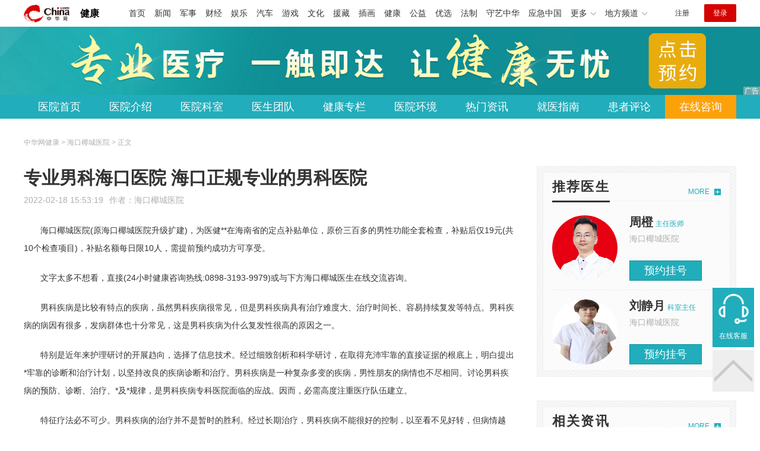

--- FILE ---
content_type: text/html
request_url: https://health.china.com/hknkyy/news/20220218/41364564.html
body_size: 6322
content:
<!doctype html>
<html>
    <head>
        <meta charset="utf-8">
        <meta name="viewport" content="width=device-width,initial-scale=1.0,maximum-scale=1.0,minimum-scale=1.0,user-scalable=no"/>
        <link rel="stylesheet" href="/static/v02/css/global.css"/>
<link rel="stylesheet" href="/static/v02/css/style.css"/>
<style type="text/css">
	.friend-title{display:flex;}
	.friend-list{display:none;}
	.friend-list:first-child{display:block;}
</style>
        <title>专业男科海口医院 海口正规专业的男科医院_海口椰城医院_中华网健康频道</title>
        <meta name="keywords" content="专业男科海口医院 海口正规专业的男科医院,海口的哪家医院专业正规,海口正规靠谱的男科医院,海口男性专科医院哪家*好,海口看男科哪个好些,海口市男科医院哪家比较好">
        <meta name="description" content="　　海口椰城医院(原海口椰城医院升级扩建)，为医健**在海南省的定点补贴单位，原价三百多的男性功能全套检查，补贴后仅19元(共10个检查项目)，补贴名额每日限10人，需提前预约成功方可享受。 　　文字太多不想...">
        <meta http-equiv="Cache-Control" content="no-siteapp" />
        <meta http-equiv="Cache-Control" content="no-transform" />
        <meta name="applicable-device" content="pc" />
        <link rel="alternate" media="only screen and (max-width: 640px)" href="http://m.health.china.com/hknkyy/news/20220218/41364564.html" />
        <meta name="mobile-agent" content="format=html5;url=http://m.health.china.com/hknkyy/news/20220218/41364564.html">
    </head>
    <body>
        
    
<!-- /etc/hospital/pub_head_link.shtml start -->
    <div class="hosp_top_header_bg">
        <div class="hosp_top_header">
            <a href="/" class="logo">健康</a>
<!-- /etc/h_top_2021.shtml Start -->
<link href="//www.china.com/zh_cn/plugin/all/topheader/top_header_style_2021.css" rel="stylesheet">
<div class="top_header_bg">
    <div class="top_header">
        <ul class="top_header_channel">
            <li><a href="//www.china.com/" target="_blank">首页</a></li>
            <li><a href="//news.china.com/" target="_blank">新闻</a></li>
            <li><a href="//military.china.com" target="_blank">军事</a></li>
            <li><a href="//finance.china.com/" target="_blank">财经</a></li>
            <li><a href="//ent.china.com/" target="_blank">娱乐</a></li>
            <li><a href="//auto.china.com/" target="_blank">汽车</a></li>
            <li><a href="//game.china.com/" target="_blank">游戏</a></li>
            <li><a href="//culture.china.com/" target="_blank">文化</a></li>
            <li><a href="//yuanzang.china.com" target="_blank">援藏</a></li>
            <li><a href="//chahua.china.com/" target="_blank">插画</a></li>
            <li><a href="//health.china.com/" target="_blank">健康</a></li>
            <li><a href="//gongyi.china.com/" target="_blank">公益</a></li>
            <li><a href="//youxuan.china.com/" target="_blank">优选</a></li>
            <li><a href="//law.china.com/" target="_blank">法制</a></li>
            <li><a href="//shouyi.china.com/" target="_blank">守艺中华</a></li>
            <li><a href="//news.china.com/EmergencyChina/" target="_blank">应急中国</a></li>
            <li class="top_header_sub">更多<div class="sub"><a href="//fo.china.com/" target="_blank">佛学</a><!-- <a href="//jiu.china.com/" target="_blank">酒业</a> --><a href="//history.china.com" target="_blank">文史</a><a href="//gushici.china.com/" target="_blank">古诗词</a><a href="//art.china.com/renwu/" target="_blank">人物</a><a href="//jiemeng.china.com/" target="_blank">解梦</a><a href="//life.china.com/" target="_blank">生活</a><a href="//business.china.com/" target="_blank">商业</a><a href="//ai5g.china.com/" target="_blank">数智</a></div></li>
            <li class="top_header_sub">地方频道<div class="sub"><!-- <a href="//fj.china.com/" target="_blank">福建</a> --><a href="//hb.china.com/" target="_blank">湖北</a><!-- <a href="//henan.china.com/" target="_blank">河南</a> <a href="//jiangsu.china.com/" target="_blank">江苏</a>--><a href="//sd.china.com/" target="_blank">山东</a><a href="//sx.china.com/" target="_blank">山西</a><a href="//shaanxi.china.com/" target="_blank">丝路</a></div></li>
        </ul>
        <script>(function(){var hover=function(elem,overCallback,outCallback){var isHover=false;var preOvTime=new Date().getTime();function over(e){var curOvTime=new Date().getTime();isHover=true;if(curOvTime-preOvTime>10){overCallback(e,elem)}preOvTime=curOvTime};function out(e){var curOvTime=new Date().getTime();preOvTime=curOvTime;isHover=false;setTimeout(function(){if(!isHover){outCallback(e,elem)}},10)};elem.addEventListener('mouseover',over,false);elem.addEventListener('mouseout',out,false)};var _elem=document.querySelectorAll('.top_header_sub');for(var i=0,j=_elem.length;i<j;i++){hover(_elem[i],function(e,elem){elem.className='top_header_sub over'},function(e,elem){elem.className='top_header_sub'})}})();</script>
        <ul class="top_header_nav">
            <li><span id="headNavLogin" class="headNavLogin"><a id="headNav_reg" href="//passport.china.com/reg/mobile" target="_blank" class="reg">注册</a><a id="headNav_login" href="//passport.china.com/" target="_blank" class="login">登录</a></span></li>
        </ul>
        <script src="//dvsend.china.com/china_login/js/china_api_login.js"></script>
        <script>china_api_login({id:'headNavLogin',initHTML:'<a id="headNav_reg" href="//passport.china.com/reg/mobile" target="_blank" class="reg">注册</a><a id="headNav_login" href="//passport.china.com/" target="_blank" class="login">登录</a>',logonHTML:'<em class="headNavLogout"><span title="[F7:nickname /]"><a href="//passport.china.com/">[F7:nickname /]</a></span>[F7:out /]</em>'});</script>
    </div>
</div>
<!-- /etc/h_top_2021.shtml End -->
        </div>
    </div>
<!-- /etc/hospital/pub_head_link.shtml end -->

    <!-- 头部 -->
    <div id="hosp-header">
        <div id="hosp-header-banner">
            <a href=""><img src="https://img0.utuku.imgcdc.com/uploadimg/health/20240920/b70697d3-a37b-41e3-914c-5cdd77a6309b.jpg" alt=""></a>
            
        </div>
        <div id="hosp-nav-bg">
            <ul class="hosp-nav">
                <li><a href="https://health.china.com/hknkyy/">医院首页</a></li><li><a href="https://health.china.com/hknkyy/jianjie/">医院介绍</a></li><li><a href="https://health.china.com/hknkyy/keshi/">医院科室</a></li><li><a href="https://health.china.com/hknkyy/doctor/">医生团队</a></li><li><a href="https://health.china.com/jkzl/hknkyy/">健康专栏</a></li><li><a href="https://health.china.com/hknkyy/yiyuanhj/">医院环境</a></li><li><a href="https://health.china.com/hknkyy/news/">热门资讯</a></li><li><a href="https://health.china.com/hknkyy/jiuyizhinan/">就医指南</a></li><li><a href="https://health.china.com/hknkyy/comment/">患者评论</a></li><li class="special"><a href="" rel="nofollow">在线咨询</a></li>
            </ul>
        </div>
    </div>


        <!-- 主体 -->
        <div class="wrap clearfix">
            <div class="wrap-left">
                <div class="crumbs">中华网健康 > 海口椰城医院 > 正文</div>
                <div class="article-area" id="chan_mainBlk">
                    <div class="article-title" id="chan_newsTitle">专业男科海口医院 海口正规专业的男科医院</div>
                    <div class="article-info"><span class="article-info-time">2022-02-18 15:53:19</span><span class="article-info-source">作者：<a href='http://health.china.com/hknkyy/' target='_blank'>海口椰城医院</a></span>
                    </div>
                    <iframe id="" name="" src="/hospital/1920/common/media.shtml" width="810" height="80" frameborder="0" marginwidth="0" marginheight="0" scrolling="no" allowtransparency="true" ></iframe>
                    <div class="article-content clearfix" id="chan_newsDetail">
                        <p>海口椰城医院(原海口椰城医院升级扩建)，为医健**在海南省的定点补贴单位，原价三百多的男性功能全套检查，补贴后仅19元(共10个检查项目)，补贴名额每日限10人，需提前预约成功方可享受。</p> <p>文字太多不想看，直接(24小时健康咨询热线:0898-3193-9979)或与下方海口椰城医生在线交流咨询。</p> <p>男科疾病是比较有特点的疾病，虽然男科疾病很常见，但是男科疾病具有治疗难度大、治疗时间长、容易持续复发等特点。男科疾病的病因有很多，发病群体也十分常见，这是男科疾病为什么复发性很高的原因之一。</p> <p>特别是近年来护理研讨的开展趋向，选择了信息技术。经过细致剖析和科学研讨，在取得充沛牢靠的直接证据的根底上，明白提出*牢靠的诊断和治疗计划，以坚持改良的疾病诊断和治疗。男科疾病是一种复杂多变的疾病，男性朋友的病情也不尽相同。讨论男科疾病的预防、诊断、治疗、*及*规律，是男科疾病专科医院面临的应战。因而，必需高度注重医疗队伍建立。</p> <p>特征疗法必不可少。男科疾病的治疗并不是暂时的胜利。经过长期治疗，男科疾病不能很好的控制，以至看不见好转，但病情越重。依照不寻常的办法停止治疗，曾经成为*的，我们需求找到一种办法，找到疾病的本源，合理地减少疾病的状况。</p> <p>治病救人必需是医生的职业道德。但是，在权益的差遣下，一些无良医生不只能治病，而且有牟利的愿望。因而，对男科医院的医德医风停止评价，必需成为男科医院调查的一项关键性的*标准。</p> <p>友情提醒：如果您有任何男性疾病的困扰、请点击下方医生咨询，让他为您进行解答，我们将知无不言，言无不尽。我们倾听您的心声，给予详细的解答。</p> <p><br></p>
                    </div>
                    
                    <!-- 内页浮动 -->
                    <div class="article-m-left" id="pc_article_ad"></div>
                </div>
                <!-- 相关阅读 -->
                <div class="wp-title">
                    <h2>相关阅读</h2>
                </div>
                <ul class="hosp-list">
                    
                    
                    <li>
                        <div class="hosp-list-news clearfix">
                            <h3>
                                <a href="https://health.china.com/hknkyy/news/20210923/40072625.html" target="_blank">海口看男科那家靠谱 海口市专业靠谱的男科医院</a>
                            </h3>
                            <p>　　海口看男科那家靠谱?　除了对患者的诊疗质量负责以外，海口椰城椰城医院坚持做到：平等对待患者，医疗服务公平;慎独守诺，维护患者的医疗隐私权;以诚相待，尊重患者的知情同意权;*质量，价格诚信;倡导服务诚信建设等</p>
                        </div>
                        <div class="hosp-list-info">
                            <span class="hosp-list-time">2023-09-01 17:08:00</span>
                            <span class="hosp-list-tags"><i>海口看男科那家靠谱</i><i>海口市哪家医院治包皮好</i><i>海口市哪家医院治尖锐湿疣</i><i>海口市专业靠谱的男科医院</i></span>
                        </div>
                    </li>
                    
                    

                    
                    <li>
                        <div class="hosp-list-news clearfix">
                            <h3>
                                <a href="https://health.china.com/hknkyy/tsyl/20211112/40269922.html" target="_blank">海口市哪家正规看男科的 海口哪家男科医院正规</a>
                            </h3>
                            <p>　　海口椰城医院，为医健**在海南省的定点补贴单位，原价三百多的男性功能全套检查，补贴后*19元(共10个检查项目)，补贴名额每日限10人，需提前预约成功方可享受。
　　文字太多不想看，直接与下方海口椰城医生在线交流咨询</p>
                        </div>
                        <div class="hosp-list-info">
                            <span class="hosp-list-time">2023-09-01 17:06:46</span>
                            <span class="hosp-list-tags"><i>海口男科医院排名</i><i>海口市哪家正规看男科</i><i>海口哪家男科医院正规</i></span>
                        </div>
                    </li>
                    
                    

                    
                    <li>
                        <div class="hosp-list-news clearfix">
                            <h3>
                                <a href="https://health.china.com/hknkyy/tsyl/20230620/45089679.html" target="_blank">海口男科医院哪家比较好_海口市**专业男科医院</a>
                            </h3>
                            <p>海口椰城男科医院，为医健服务中心在海南省的定点补贴单位，原价三百多的男性功能全套检查，补贴后19元(共10个检查项目)，补贴名额每日限10人，需提前预约成功方可享受</p>
                        </div>
                        <div class="hosp-list-info">
                            <span class="hosp-list-time">2023-09-01 16:47:44</span>
                            <span class="hosp-list-tags"><i>海口男科医院哪家最好</i><i>海口男科医院哪家权威</i><i>海口男科医院哪里正规</i><i>海口男科医院哪家靠谱</i><i>海口男科医院</i></span>
                        </div>
                    </li>
                    
                    

                    
                    <li>
                        <div class="hosp-list-news clearfix">
                            <h3>
                                <a href="https://health.china.com/hknkyy/tsyl/20230522/44994742.html" target="_blank">海口男科专科正规的医院_海口市哪家医院看男科口碑比较好</a>
                            </h3>
                            <p>海口椰城男科医院，为医健服务中心在海南省的定点补贴单位，原价三百多的男性功能全套检查，补贴后19元(共10个检查项目)，补贴名额每日限10人，需提前预约成功方可享受</p>
                        </div>
                        <div class="hosp-list-info">
                            <span class="hosp-list-time">2023-09-01 16:49:05</span>
                            <span class="hosp-list-tags"><i>海口男科医院哪家最好</i><i>海口男科医院哪里正规</i><i>海口男科医院十大排名</i><i>海口男科医院有哪些啊</i><i>海口男科医院</i></span>
                        </div>
                    </li>
                    
                    

                    
                    <li>
                        <div class="hosp-list-news clearfix">
                            <h3>
                                <a href="https://health.china.com/hknkyy/news/20230724/45209727.html" target="_blank">海口市男科医院好些_海口*好的男科是哪家</a>
                            </h3>
                            <p>海口椰城男科医院，为医健服务中心在海南省的定点补贴单位，原价三百多的男性功能全套检查，补贴后19元，补贴名额每日限10人，需提前预约成功方可享受</p>
                        </div>
                        <div class="hosp-list-info">
                            <span class="hosp-list-time">2023-09-01 16:46:34</span>
                            <span class="hosp-list-tags"><i>海口男科医院哪家最好</i><i>海口男科医院哪里正规</i><i>海口男科医院十大排名</i><i>海口男科医院有哪些啊</i><i>海口男科</i></span>
                        </div>
                    </li>
                    
                    

                </ul>

            </div>
            <div class="wrap-right">
                <!-- pc 右侧 广告 通用 start -->
                
<div class="media-list-right mt0"></div>
                <!-- pc 右侧 广告 通用 end -->
                <!--推荐医生start-->
                
<div class="wp_right_bg mt40">
    <div class="wp_right_bg_inner">
        <div class="side-hd">
            <h2>推荐医生</h2>
            <a class="more" href="https://health.china.com/hknkyy/doctor/">MORE</a>
        </div>

        <ul class="hosp-list-dr">
            
            <li><a href="https://health.china.com/hknkyy/doctor_41115/" target="_blank"><img src="https://img1.utuku.imgcdc.com/uploadimg/health/20221114/b43919ea-0761-44e7-97d5-fa4a536cbca7.jpg" alt="周橙">
                <em>周橙</em>
            </a><strong>主任医师 </strong>
                <p>海口椰城医院</p>
                <div class="hosp-list-btn"><a href="https://health.china.com/hknkyy/doctor_41115/" target="_blank" class="btn bg-green">预约挂号</a></div>
            </li>
            

            <li><a href="https://health.china.com/hknkyy/doctor_42433/" target="_blank"><img src="https://img3.utuku.imgcdc.com/uploadimg/health/20221114/e4e975df-ed0f-43c2-aa09-9c5d9e95ebdf.png" alt="刘静月">
                <em>刘静月</em>
            </a><strong>科室主任 </strong>
                <p>海口椰城医院</p>
                <div class="hosp-list-btn"><a href="https://health.china.com/hknkyy/doctor_42433/" target="_blank" class="btn bg-green">预约挂号</a></div>
            </li>
            


        </ul>
    </div>
</div>

                <!--推荐医生end-->
                <!--热词搜索start-->
                <!-- 热词搜索去掉 工单#6125 -->

                <!--热词搜索end-->
                <!--热门资讯start-->
                
<div class="wp_right_bg mt40">
    <div class="wp_right_bg_inner">
        <div class="side-hd">
            <h2>相关资讯</h2>
            <a class="more" href="https://health.china.com/hknkyy/news/">MORE</a>
        </div>
        <ul class="hosp-list-txt">
            
            <li><a href="https://health.china.com/hknkyy/news/20230802/45253525.html" target="_blank">海口有哪些医院治疗尿道炎_海口治疗男性尿道炎医院</a></li>
            

            <li><a href="https://health.china.com/hknkyy/news/20230802/45253403.html" target="_blank">海口椰城男科医院公立的么 严格制定就医标准</a></li>
            

            <li><a href="https://health.china.com/hknkyy/news/20230802/45253332.html" target="_blank">海口椰城男科医院评价好吗 为百姓提供高品质服务</a></li>
            

            <li><a href="https://health.china.com/hknkyy/news/20230801/45246318.html" target="_blank">海口前列腺炎治疗好医院_海口前列腺炎治疗的专业医院</a></li>
            

            <li><a href="https://health.china.com/hknkyy/news/20230731/45243017.html" target="_blank">海口椰城医院公立的吗 专业专注 广受好评</a></li>
            

            <li><a href="https://health.china.com/hknkyy/news/20230731/45242937.html" target="_blank">海口椰城医院评价咋样 正规*的好医院</a></li>
            

            <li><a href="https://health.china.com/hknkyy/news/20230728/45234020.html" target="_blank">海口椰城医院正规可靠吗 营造私密温馨的诊疗环境</a></li>
            

            <li><a href="https://health.china.com/hknkyy/news/20230728/45232189.html" target="_blank">海南*好的男科*医院_海口医院看男科是哪个科室</a></li>
            

            <li><a href="https://health.china.com/hknkyy/news/20230727/45228231.html" target="_blank">海口早泄治疗多少费用_海口早泄治疗费用大概多少</a></li>
            

            <li><a href="https://health.china.com/hknkyy/news/20230727/45227188.html" target="_blank">海口市什么男科医院比较正规_海口市所有专科男科医院</a></li>
            

        </ul>
    </div>
</div>

                <!--热门资讯end-->
                <!--特色医疗start-->
                
<div class="wp_right_bg mt40">
    <div class="wp_right_bg_inner">
        <div class="side-hd">
            <h2>健康专栏</h2>
            <a class="more" href="https://health.china.com/jkzl/hknkyy/">MORE</a>
        </div>
        <ul class="hosp-list-txt">
            
        </ul>
    </div>
</div>

                <!--特色医疗end-->
            </div>
        </div>
        <div class="media-fixed mf-l" id="pc_xuanfu_duilian_left"></div>
<input type="hidden" name="hospital_dir" id="hospital_dir" value="hknkyy"/>
        <!--hospital foot start-->
<div class="hosp-contact">
     <ul class="hosp-nav">
        <li><a href="https://health.china.com/hknkyy/">医院首页</a></li><li><a href="https://health.china.com/hknkyy/jianjie/">医院介绍</a></li><li><a href="https://health.china.com/hknkyy/keshi/">医院科室</a></li><li><a href="https://health.china.com/hknkyy/doctor/">医生团队</a></li><li><a href="https://health.china.com/jkzl/hknkyy/">健康专栏</a></li><li><a href="https://health.china.com/hknkyy/yiyuanhj/">医院环境</a></li><li><a href="https://health.china.com/hknkyy/news/">热门资讯</a></li><li><a href="https://health.china.com/hknkyy/jiuyizhinan/">就医指南</a></li><li><a href="https://health.china.com/hknkyy/comment/">患者评论</a></li><li class="special"><a href="" rel="nofollow">在线咨询</a></li>
    </ul>
</div>
<div id="hosp-footer-bg">
    <div id="hosp-footer">
        <div class="hosp-copy-btn">
            <a href="" target="_blank" class="btn bg-green">预约挂号</a>
            <a href="" target="_blank" class="btn bg-white">在线咨询</a>
        </div>
        <div class="hosp-footer-qr"><img src="https://img1.utuku.imgcdc.com/uploadimg/health/20240412/17e7e1bc-d103-4dd5-b3d6-30acea697a82.jpg" alt="海口椰城医院预约挂号"></div>
        <div class="hosp-copy">
            <p class="hosp-copy-name">海口椰城医院<span>(海口男科医院、海口男科专科医院)</span></p>
            <p class="hosp-copy-addr">海南省海口市琼山区</p>
            <p class="hosp-copy-tel">诊号紧张,请提前预约</p>
            <p>版权所有：海口椰城医院</p>
            <p class="hosp-copy-declare">申明：中华网健康频道登载此文出于传递更多信息之目的，并不意味着赞同其观点或证实其描述。文章内容仅供参考，具体治疗及选购请咨询医生或相关专业人士。</p>
        </div>
    </div>
</div>

<div class="fixed-toolbar">
    <a href="" class="online-service">在线客服</a>
    <span class="gotop"></span>
</div>
<!--hospital foot end-->

        <script src="/static/v02/js/jquery-3.4.1.min.js"></script>
<script src="/static/v02/js/jquery.SuperSlide.2.1.3.js"></script>
<script src="/static/v02/js/main.js"></script>
<script src="/static/v02/js/media.min.js"></script>
<script type="text/javascript">
	$('.friend-titleLsit span').on('click',function(){
		var $this = $(this);
		var pid = $this.attr('data-value');
		$('#sl_'+pid).show().siblings().hide();
	})
</script>
<!--统计代码-->
<script>
var _hmt = _hmt || [];
(function() {
var hm = document.createElement("script");
hm.src = "https://hm.baidu.com/hm.js?52674a7a080f42871737e0b0591bc9f1";
var s = document.getElementsByTagName("script")[0]; 
s.parentNode.insertBefore(hm, s);
})();
</script>
      
    </body>
</html>